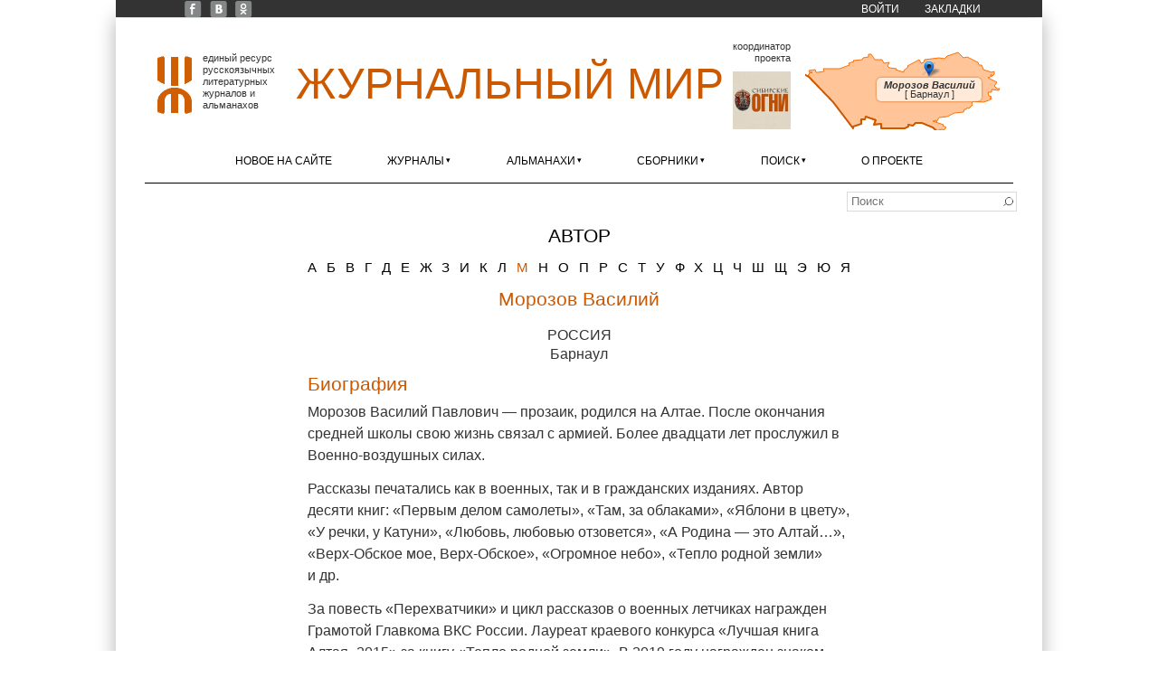

--- FILE ---
content_type: application/javascript; charset=utf-8
request_url: https://xn--80alhdjhdcxhy5hl.xn--p1ai/?callback=jsonpLoadCountryBorders&q=ajax%2Fsmap%2Fcountry%2Fru.json
body_size: 29733
content:
jsonpLoadCountryBorders({"type":"MultiLineString","coordinates":[[[-175.5768361,71.1568054],[-175.8069539,71.1677811],[-176.1841207,71.2672314],[-176.3529696,71.3813797],[-176.3328381,71.4867733],[-176.0278804,71.6060013],[-175.5642817,71.615674],[-175.1410295,71.5391495],[-175.0003854,71.4743875],[-174.9394112,71.3932694],[-174.9766444,71.305714],[-175.0964552,71.2365854],[-175.5768361,71.1568054]],[[130.8015512,42.2382009],[130.6545421,42.324801],[130.6532756,42.3939559],[130.5583297,42.504765],[130.6261282,42.5958801],[130.587829,42.66513],[130.402395,42.722522],[130.648997,42.840295],[130.765648,42.837146],[130.823687,42.880296],[131.015777,42.859869],[131.026361,42.925863],[131.123142,42.929279],[131.112851,43.065438],[131.163334,43.066887],[131.210228,43.145454],[131.197658,43.220494],[131.308146,43.409537],[131.1949,43.55234],[131.2255653,43.6568244],[131.2075504,43.8277905],[131.2552258,43.9127706],[131.2557281,44.0305325],[131.2969424,44.0650132],[131.1044767,44.7075263],[130.956857,44.847021],[131.141577,44.943769],[131.20871,44.914911],[131.340228,44.979688],[131.471225,44.963632],[131.685595,45.123822],[131.665372,45.201123],[131.771958,45.212321],[131.87457,45.341122],[131.9882673,45.261026],[132.9656969,45.0202243],[133.1250989,45.1291131],[133.0892168,45.2404671],[133.1358056,45.4241285],[133.1932126,45.499988],[133.4039383,45.5690604],[133.4760015,45.6557176],[133.4233509,45.6910379],[133.4955319,45.7742643],[133.4626739,45.8139372],[133.4808191,45.85893],[133.5346537,45.8965542],[133.5808522,45.8665898],[133.6100345,45.941544],[133.6684747,45.9409946],[133.735593,46.0540838],[133.6994298,46.1621394],[133.8984608,46.2553724],[133.9168304,46.3310022],[133.8627146,46.3367944],[133.9409845,46.3897896],[133.8415316,46.4723322],[133.9130956,46.5961777],[134.0134943,46.6658861],[134.064306,46.9834868],[134.1439569,47.095092],[134.2242944,47.1338768],[134.1557647,47.2415684],[134.1693339,47.3183854],[134.3075834,47.430541],[134.5653145,47.4828698],[134.7703977,47.7151355],[134.7608739,47.7635194],[134.6633455,47.8248592],[134.6705574,47.8775299],[134.5444501,47.991367],[134.6599175,48.1452281],[134.6760736,48.2573316],[134.7680602,48.3575899],[134.6880989,48.4080729],[134.5108176,48.4247629],[134.1883145,48.3837178],[134.1399789,48.3382441],[133.7679406,48.2602894],[133.6943307,48.1821793],[133.5933983,48.1982513],[133.5432442,48.1265838],[133.0663125,48.1090102],[132.7928378,47.9266469],[132.6571491,47.9474128],[132.6804877,47.8720795],[132.5565877,47.7172632],[132.328459,47.757349],[132.2528236,47.7080661],[132.0156539,47.7145356],[131.952136,47.6623942],[131.7101398,47.7084722],[131.6219764,47.6568854],[131.5665977,47.6652211],[131.5475156,47.7266399],[131.4526662,47.7430901],[130.9937326,47.6961667],[130.8639711,47.9362246],[130.6544234,48.0959682],[130.8300864,48.2931946],[130.7320601,48.4302581],[130.7432306,48.5086744],[130.6108668,48.4974517],[130.5932443,48.591852],[130.5203861,48.6264379],[130.6753417,48.872916],[130.4981599,48.8579754],[130.421084,48.9039212],[130.2284175,48.864102],[129.9278008,49.0327176],[129.9108583,49.1014653],[129.8489528,49.1151497],[129.8424364,49.1770552],[129.7535847,49.1996341],[129.7284,49.2774072],[129.5593003,49.2894625],[129.500653,49.4246771],[129.3929926,49.4346027],[129.3520798,49.3516938],[129.2260499,49.3995096],[129.0981377,49.3528602],[128.9836595,49.4569225],[128.7431887,49.4830985],[128.8013037,49.5718088],[128.7481779,49.594161],[128.7056696,49.5628483],[128.5529286,49.6019577],[128.3892344,49.5902652],[128.3231372,49.542715],[128.1694894,49.5360636],[127.9590478,49.5963876],[127.8611086,49.5719897],[127.6872401,49.667035],[127.6617351,49.7716381],[127.5254343,49.819066],[127.5416564,49.917023],[127.4889337,50.012711],[127.6056331,50.2347146],[127.3394085,50.3229015],[127.3619751,50.4229169],[127.2921928,50.4568265],[127.3670005,50.573974],[127.2874214,50.6637986],[127.3010825,50.7354804],[126.9174193,51.0690197],[126.8971633,51.1834351],[126.9726943,51.3281476],[126.8808554,51.3209604],[126.9127845,51.2540756],[126.8863486,51.2432231],[126.8252372,51.2721215],[126.8274688,51.3414465],[126.9179343,51.3499171],[126.9146727,51.3902115],[126.7757987,51.4438467],[126.8386267,51.5231667],[126.6695403,51.5987236],[126.7217253,51.6245207],[126.7279052,51.7066114],[126.6176986,51.7744288],[126.4540617,51.9615273],[126.451078,52.0324988],[126.5026548,52.0344169],[126.556576,52.1200941],[126.3131845,52.1993775],[126.3272254,52.249754],[126.4272096,52.2769161],[126.3207392,52.3221436],[126.3252825,52.415365],[126.2625712,52.4735853],[126.181213,52.4775571],[126.1976128,52.513816],[126.155204,52.5619903],[125.9727565,52.6086272],[125.9705784,52.6632077],[126.0629552,52.6814012],[126.0446907,52.720925],[126.0900469,52.7543606],[126.0589372,52.7898315],[125.9286836,52.7696247],[125.8295396,52.8953718],[125.6654624,52.8611685],[125.6662662,52.9224219],[125.741989,52.9791738],[125.595045,53.081906],[125.5024414,53.0520027],[125.4810589,53.1002338],[125.1474157,53.2016991],[124.8947171,53.1710359],[124.8725485,53.0970063],[124.8349291,53.1375815],[124.7117256,53.1514201],[124.6967235,53.1941059],[124.5096558,53.2019376],[124.3697922,53.2527238],[124.2510225,53.3635666],[124.1056445,53.349178],[123.8793642,53.4807228],[123.6855224,53.4983246],[123.6120302,53.5477673],[123.5244434,53.4997419],[123.5396614,53.5502288],[123.5114003,53.5562221],[123.4711029,53.5002727],[123.2712436,53.5608154],[123.1373138,53.4981214],[122.8194272,53.4560748],[122.4536911,53.4429416],[122.3094314,53.4984838],[122.0828018,53.4214522],[121.8709863,53.4262629],[121.2122466,53.2785856],[120.8782846,53.2934914],[120.2873697,52.8657995],[120.0350423,52.7798378],[120.0483812,52.5924757],[120.1846108,52.5770372],[120.4516176,52.6438857],[120.7081786,52.5503603],[120.683865,52.4407252],[120.6177856,52.3609228],[120.6410924,52.3068775],[120.747049,52.257536],[120.7795519,52.1637389],[120.6799516,52.0314706],[120.7038074,51.992026],[120.6552809,51.9308125],[120.4645398,51.876655],[120.1843966,51.6889324],[120.0957846,51.6790708],[119.9817083,51.5062513],[119.9679931,51.4151669],[119.9152866,51.395244],[119.8797527,51.3082976],[119.815208,51.2872599],[119.8121668,51.2314823],[119.7578731,51.2164552],[119.7575298,51.096085],[119.5175699,50.9064764],[119.4934601,50.7513576],[119.4316851,50.6871166],[119.2845357,50.6119411],[119.2335834,50.4401596],[119.1254501,50.3933844],[119.3784788,50.3215048],[119.2862469,50.1149026],[119.0781719,49.985616],[118.5679132,49.9301817],[118.4667996,49.8239237],[118.3911909,49.8277022],[118.3807633,49.7779227],[118.2271034,49.7363084],[118.0676747,49.6129025],[117.8948298,49.5955253],[117.8783322,49.5178139],[117.0614,49.6856],[116.7112958,49.8418325],[116.6216,49.9311],[116.2524,50.0294],[116.0727,50.0137],[115.7581727,49.8921574],[115.5067,49.9071],[115.2239,49.9884],[115.0075,50.1639],[114.8567,50.217],[114.4677,50.2335],[114.3388,50.2827],[113.7427,50.0749],[113.6361,49.991],[113.493,49.9744],[113.4739242,49.9354483],[113.2184209,49.8370575],[113.0598,49.6241],[112.8234,49.5193],[112.4615,49.52],[111.9412,49.3797],[111.689,49.3842],[111.5148,49.323],[111.383,49.3568],[110.8193,49.182],[110.5244,49.1901],[110.3905,49.2515],[110.1998,49.1542],[109.5508,49.2225],[109.3618,49.3168],[109.1808,49.353],[109.0581,49.3232],[108.5089,49.3297],[108.3533,49.4333],[108.3038,49.5319],[107.9471,49.6706],[107.9726,49.7922],[107.9202,49.8681],[107.9745,49.937],[107.8417222,49.9591917],[107.7942207,49.9331705],[107.7305,49.9825],[107.2371,49.9888],[107.0855,50.0625],[106.9841,50.2099],[106.7442,50.3172],[106.5093,50.3483],[106.2805,50.3045],[106.0979804,50.3364042],[106.0504516,50.4031825],[105.9839,50.4187],[105.4426984,50.4420952],[105.3586145,50.4772242],[105.1202152,50.3898307],[104.9034,50.4113],[104.8122,50.3479],[104.7025,50.366],[104.5608,50.3068],[104.407116,50.3129701],[104.1428,50.1455],[103.8451,50.1932],[103.7108,50.1352],[103.458,50.2112],[103.2623,50.1995],[103.2383,50.3187],[102.9495,50.3077],[102.6627,50.4011],[102.5363,50.5882],[102.321,50.6734],[102.3388,50.7332],[102.2178,50.8148],[102.244,50.9719],[102.1317,51.1311],[102.1548,51.173],[102.1075,51.2437],[102.1738,51.2831],[102.1177,51.3591],[101.7592,51.4502],[101.6307,51.4414],[101.5331,51.4975],[101.3582,51.458],[101.2487,51.542],[101.1326,51.5253],[101.1090845,51.5747918],[100.9320864,51.607026],[100.6531596,51.7268134],[100.0245,51.7315],[99.8715,51.7652],[99.7376,51.9065],[99.2847,51.9604],[99.2627,52.0235],[99.1374,52.0247],[98.9345,52.1489],[98.8615,52.1361],[98.7672,51.8735],[98.4523,51.7366],[98.354,51.7315],[98.2204,51.587],[98.2544,51.5351],[98.2353,51.4739],[98.0587,51.4537],[97.969,51.3478],[97.9393,51.202],[97.8303565,51.0208717],[97.8841209,50.9368673],[98.0333428,50.8647062],[97.9525,50.8108],[98.008,50.6692],[98.1811,50.5538],[98.2773,50.5427],[98.3304,50.4746],[98.2654,50.4005],[98.3054,50.3559],[98.1727,50.1481],[98.1211,50.1361],[98.0669,50.0484],[97.8715,49.9755],[97.8949,49.929],[97.8296,49.923],[97.7819,49.9909],[97.6005,49.9456],[97.5589,49.8453],[97.3229,49.7538],[97.2397,49.7463],[97.014606,49.8317798],[96.9853,49.8925],[96.7206,49.9262],[96.6201,49.8748],[96.5219,49.9446],[96.4267,49.8742],[96.2639,49.9732],[96.0751,50.0099],[95.9891,49.9699],[95.8679,50.0422],[95.7737,50.0301],[95.7547421,49.9726576],[95.5080711,49.9076396],[95.4364,49.9578],[95.0826,49.9635],[95.0111,49.9854],[94.9858,50.048],[94.6223,50.0357],[94.5067,50.1748],[94.3837755,50.2402312],[94.341509,50.5012245],[94.266008,50.578622],[93.5399,50.5942],[93.4103,50.637],[93.1275,50.5846],[93.0103,50.6062],[92.9707,50.653],[93.0203,50.7132],[93.0089,50.7932],[92.7877,50.8056],[92.7399,50.7219],[92.6139,50.7108],[92.5793,50.7906],[92.4587,50.79],[92.3581,50.8851],[92.3057,50.8756],[92.306,50.7616],[92.2408879,50.7246275],[92.0717018,50.6958247],[91.7925,50.724],[91.6489,50.6424],[91.621,50.5828],[91.4694,50.5538],[91.4074523,50.4552905],[90.9069,50.4139],[90.911,50.3528],[90.7165132,50.3153388],[90.7308,50.2434],[90.6733,50.2143],[90.4834,50.2282],[90.2852042,50.1109159],[90.0023,50.0542],[90.0225046,50.0135864],[89.9799,49.9737],[89.6123957,49.9159115],[89.6293,49.8095],[89.7190741,49.7719084],[89.705,49.7234],[89.4515847,49.6566594],[89.36,49.5844],[89.2098,49.6386],[89.1854942,49.6276836],[89.2327,49.5537],[89.2068,49.5307],[89.0136,49.4696],[88.8729343,49.5487231],[88.8801,49.4781],[88.8429,49.4416],[88.8319,49.4446],[88.5992,49.5009],[88.214932,49.473378],[88.117107,49.379437],[88.162793,49.35431],[88.148469,49.28146],[88.054756,49.258389],[87.990094,49.184676],[87.504992,49.138011],[87.489555,49.086115],[87.435686,49.072305],[87.306918,49.10738],[87.3156316,49.2310833],[87.0307157,49.2528804],[86.9249693,49.3582505],[86.9385182,49.4033548],[86.8309158,49.4727581],[86.8271741,49.5454254],[86.6182488,49.5703775],[86.6155494,49.6285236],[86.7789236,49.6960165],[86.776295,49.7742145],[86.685065,49.8109245],[86.6010394,49.8076219],[86.5701921,49.7176148],[86.4078318,49.6060011],[86.2866119,49.5918468],[86.2079018,49.4699239],[86.1129225,49.5243832],[85.9864642,49.4889455],[85.9211545,49.5643755],[85.6776892,49.5503959],[85.5837034,49.6136727],[85.4902051,49.5981292],[85.38844,49.6348027],[85.2575191,49.5885235],[85.1985789,49.7371908],[85.1004266,49.8521156],[84.9841429,49.9133174],[85.0241391,50.0602182],[84.8335,50.1051],[84.6339276,50.2071385],[84.4568009,50.2472563],[84.3342741,50.2256036],[84.251587,50.2901411],[84.2690733,50.3413522],[84.2045571,50.465313],[84.2320713,50.5355949],[83.975748,50.7211665],[83.9559326,50.8034582],[83.4123809,51.0110008],[83.1210213,51.0110042],[83.1058743,50.962569],[82.9617874,50.8932929],[82.7328173,50.9272716],[82.7391939,50.8504319],[82.5674696,50.7468424],[82.3573143,50.7845959],[82.1959184,50.7351933],[82.0125735,50.7857508],[81.7967795,50.7719818],[81.7891947,50.8026059],[81.7278273,50.7601264],[81.4493382,50.755926],[81.4859883,50.8241775],[81.4213278,50.8817848],[81.4134283,50.9599459],[81.0597635,50.9479034],[81.1729074,51.1416275],[81.1463635,51.2118797],[81.0470905,51.1814559],[80.9198003,51.219025],[80.9406108,51.2592571],[80.6776732,51.3167498],[80.6346995,51.2068038],[80.4470866,51.2082857],[80.4822429,50.9686871],[80.1929508,50.9003662],[80.1923362,50.8508578],[80.0679769,50.8528895],[80.079552,50.7387807],[79.0867368,52.0393091],[77.9204305,53.275618],[76.5040997,54.0317861],[76.44044,54.1673306],[76.6713589,54.1326563],[76.7564658,54.161826],[76.8771614,54.3080436],[76.8602013,54.3611444],[76.7880782,54.360039],[76.9356376,54.4156907],[76.9289614,54.4577679],[76.7297592,54.4180291],[76.645675,54.3367779],[76.475925,54.3182396],[76.2572897,54.3592714],[76.1864842,54.3015526],[76.2278221,54.2760958],[76.2013926,54.2597987],[75.375585,54.0701043],[75.4410673,53.9723325],[75.0465813,53.7926967],[74.8022,53.8245],[74.7632,53.7437],[74.6874,53.7534],[74.6426,53.6724],[74.4584161,53.6909322],[74.4256,53.606],[74.4875408,53.5755771],[74.3945,53.4603],[74.3007,53.4885],[74.2684976,53.5236333],[74.2868504,53.5607783],[74.162936,53.6013833],[74.150136,53.5654737],[74.052604,53.5665178],[74.0678752,53.6153868],[73.901147,53.6512214],[73.8213453,53.578387],[73.6667641,53.6132817],[73.6455058,53.552916],[73.594035,53.5593138],[73.438715,53.4354965],[73.3705,53.4642],[73.3978845,53.5221518],[73.2384251,53.5675771],[73.2777121,53.6395515],[73.2543391,53.659227],[73.3227207,53.6760738],[73.3427,53.7881],[73.4341664,53.802499],[73.4372,53.8578],[73.6910819,53.8560661],[73.7628964,54.0413872],[73.6300348,54.0709236],[73.6579727,54.046379],[73.6096243,54.0084051],[73.5187982,54.0032498],[73.5225,53.9399],[73.4165138,53.9748339],[73.4035,53.9452],[73.3,53.9431],[73.0669683,53.985537],[73.0722083,54.0300432],[72.9931883,54.0479463],[72.9945809,54.098412],[72.6087934,54.1368406],[72.5309,54.043],[72.6744,54.0449],[72.7066,53.9584],[72.5668,53.979],[72.4932699,53.9034694],[72.4305,53.9141],[72.3752,53.9462],[72.4331,54.0447],[72.3712,54.0818],[72.5175,54.1406],[72.3092,54.1892],[72.3379479,54.2458094],[72.2914,54.2498],[72.2797727,54.3172058],[72.1934331,54.3581201],[72.0126,54.3693],[72.1263,54.3065],[72.0975,54.2148],[72.2101,54.1815],[72.1832,54.127],[71.9512,54.2413],[71.7555,54.2522],[71.7227,54.1038],[71.4899,54.0971],[71.4614,54.1588],[71.2974,54.1827],[71.1856,54.0967],[71.0556,54.188],[71.0736,54.2723],[70.9999,54.2725],[70.9983,54.3338],[71.1999,54.3077],[71.2315,54.3808],[71.2049,54.4585],[71.1739,54.4571],[71.1724,54.5734],[71.2884,54.6016],[71.2893,54.6457],[71.0984,54.6994],[71.0126,54.8131],[71.0222,54.8499],[70.9601,54.8859],[71.0092,54.9651],[70.9924,55.0669],[71.0245,55.0825],[70.9248,55.1256],[70.9298,55.164],[70.7547,55.2871],[70.6241,55.2503],[70.4299098,55.2657985],[70.4012424,55.2145889],[70.2294,55.1471],[69.9736,55.2078],[69.8671,55.2957],[69.6838251,55.3507079],[69.676348,55.4804002],[69.6690202,55.4484252],[69.5848038,55.4342954],[69.6605864,55.359937],[69.5386251,55.3363676],[69.3627,55.389],[69.2151,55.3311],[69.126,55.401],[68.946,55.4407],[68.9193,55.3832],[68.9824,55.3644],[68.9887,55.2837],[68.9619,55.3257],[68.7521,55.3768],[68.696868,55.2888355],[68.6355116,55.2653211],[68.649153,55.2085477],[68.6201871,55.1982678],[68.1774303,55.1988869],[68.2184197,55.1567786],[68.1907454,55.1517756],[68.3155494,55.0766925],[68.1967116,54.9901082],[68.2257572,54.9774385],[68.1621294,54.9618835],[67.8194637,54.9712311],[67.7735311,54.8859562],[67.5635271,54.8443909],[67.3110148,54.8678098],[67.2661602,54.8233584],[67.0399,54.7799],[65.998643,54.625148],[65.9641858,54.6378169],[65.981779,54.7170406],[65.8695727,54.7006328],[65.74729,54.607419],[65.489554,54.655537],[65.464836,54.642265],[65.50383,54.570918],[65.212465,54.531772],[65.201278,54.465849],[65.262715,54.362419],[65.234131,54.342205],[65.121107,54.330386],[64.974791,54.424178],[64.738648,54.35392],[64.619969,54.3945213],[64.4194106,54.3264645],[63.9868239,54.3012297],[64.0174813,54.2224248],[63.9693144,54.201843],[63.7967609,54.2712386],[63.3982242,54.1881359],[63.1733091,54.1927705],[63.1573921,54.1289602],[63.0831724,54.1052621],[62.8769393,54.1187331],[62.5972816,54.0740971],[62.5861031,53.9792587],[62.5105842,53.913221],[62.445827,53.927128],[62.394684,54.003391],[62.486694,54.027724],[62.419255,54.047207],[62.0159168,54.0393861],[62.044192,53.948493],[61.931958,53.950236],[61.8574503,53.9620567],[61.8875127,54.0022573],[61.8414619,54.0308016],[61.7822031,53.9845625],[61.72578,54.029901],[61.642026,54.0172877],[61.571867,53.968503],[61.569781,54.007875],[61.479997,54.029973],[61.4507035,54.0830868],[61.3241821,54.0782982],[61.2424661,54.0284814],[61.279929,53.928864],[61.206505,53.918143],[61.1807061,53.9722069],[61.099964,53.974558],[60.997263,53.936025],[60.9953754,53.9066161],[61.135364,53.904236],[61.236729,53.841731],[61.227187,53.79567],[61.05841,53.721431],[61.04228,53.652973],[60.8963394,53.6676112],[60.900441,53.628413],[61.12091,53.615491],[61.2128911,53.5641037],[61.552763,53.592662],[61.592324,53.525999],[61.517503,53.473471],[61.366321,53.467363],[61.2615859,53.5086475],[61.154711,53.405554],[61.177053,53.310963],[61.526708,53.215251],[61.630162,53.223282],[61.663598,53.265264],[61.783362,53.184299],[62.118862,53.111967],[62.130271,52.989365],[61.960691,52.950035],[61.8497241,53.0039684],[61.63213,52.953933],[61.4932043,53.0304302],[61.389092,52.991961],[61.250433,53.035909],[61.1041739,52.9676792],[61.0167869,52.9782236],[61.0444815,52.9154794],[60.87222,52.832784],[60.834147,52.774146],[60.733815,52.761],[60.714894,52.662614],[60.7560887,52.6285778],[60.8400303,52.6382069],[60.84144,52.521735],[60.98097,52.507692],[60.991177,52.423632],[61.067349,52.347597],[60.9384271,52.2652898],[60.7804883,52.2290635],[60.7243208,52.1622553],[60.510395,52.156918],[60.198105,51.990784],[60.001687,51.993295],[59.993452,51.964978],[60.074519,51.888273],[60.518456,51.797917],[60.3546723,51.6903782],[60.4178875,51.6468622],[60.9356265,51.6152641],[60.9177026,51.5454248],[60.9688962,51.4872864],[61.4959543,51.4085292],[61.549005,51.323379],[61.689558,51.255677],[61.567968,51.237725],[61.449163,50.8063336],[60.8086474,50.6562994],[60.3255457,50.6699979],[60.1828422,50.778362],[60.2169528,50.8125378],[60.1880213,50.8392814],[60.0153456,50.8219131],[59.9727453,50.7686995],[59.9975098,50.6748481],[59.814103,50.5361125],[59.5099349,50.4947569],[59.4675765,50.568777],[59.5687062,50.5733771],[59.47817,50.6417692],[59.2783753,50.6333333],[58.8746353,50.6997444],[58.7743243,50.8155081],[58.6569681,50.8087994],[58.6890878,50.8857572],[58.5920341,50.8687071],[58.5786111,50.93983],[58.6370453,50.985422],[58.5890731,51.0500116],[58.5216839,51.0835324],[58.3836744,51.0748381],[58.3283643,51.1617063],[58.2043446,51.1285025],[58.1629742,51.062848],[58.0665005,51.1197755],[57.9417027,51.0890563],[57.7789971,51.1391463],[57.7494696,50.9391329],[57.5590535,50.9358247],[57.5129265,50.8800316],[57.339276,50.936254],[57.1882393,51.1022835],[56.9842463,51.0626138],[56.7167773,51.0762821],[56.7518039,50.9815181],[56.7264728,50.9781741],[56.6252701,50.9872449],[56.5106688,51.0830632],[56.4490912,51.0573679],[56.4602166,50.9649922],[56.3765478,50.9648053],[56.3624428,50.9008085],[56.1813404,50.9378649],[56.1364537,50.7533688],[56.0535877,50.6938707],[55.707958,50.5490744],[55.5348622,50.6140567],[55.5012703,50.6700957],[55.384687,50.6546415],[55.0561406,50.8194689],[55.1296619,50.8794654],[55.0921117,50.9169969],[54.8937687,50.9210352],[54.8970411,50.9581374],[54.7008634,51.0370802],[54.5837761,51.022283],[54.5746958,50.9552592],[54.531829,50.9348818],[54.6772822,50.9021854],[54.6571347,50.8230389],[54.7282231,50.6268161],[54.5513771,50.5340138],[54.4139409,50.6209511],[54.5342429,50.8489222],[54.1995816,50.9639403],[54.1450117,51.0986187],[54.0267186,51.1629825],[53.6753295,51.2257249],[53.6044586,51.296803],[53.6292405,51.3914156],[53.5704185,51.4331556],[53.4372971,51.4385425],[53.4155442,51.4826089],[53.2604944,51.4909278],[53.1918298,51.5345153],[53.1350099,51.4865454],[52.9564821,51.4731818],[52.7734911,51.5213793],[52.7372254,51.4838366],[52.5377612,51.4649936],[52.554848,51.4841995],[52.3843702,51.6831874],[52.3631984,51.772248],[52.1798509,51.7332749],[52.1739702,51.687327],[52.0900606,51.6583765],[51.856608,51.6738058],[51.7710736,51.5820159],[51.8052569,51.5137512],[51.6558683,51.4486144],[51.6400036,51.5384631],[51.576808,51.5455246],[51.3801758,51.4761548],[51.286546,51.4877849],[51.2462774,51.5503952],[51.3803263,51.56343],[51.380206,51.6412431],[51.303713,51.6410569],[51.2723845,51.6845789],[50.9177918,51.6817782],[50.8763965,51.7390412],[50.7681628,51.7730366],[50.8325797,51.6491575],[50.8120335,51.5850431],[50.6796777,51.5745489],[50.7323944,51.626164],[50.5851439,51.6458533],[50.5867676,51.590609],[50.5377514,51.5841909],[50.554686,51.475747],[50.4985128,51.4664917],[50.4968553,51.4277585],[50.3719115,51.4276504],[50.3909814,51.4089446],[50.3381985,51.3820107],[50.3739105,51.332945],[50.0062388,51.2423883],[49.7762888,51.107179],[49.4906367,51.0986471],[49.456581,51.1261777],[49.3388959,50.9872484],[49.4077984,50.9616099],[49.4229079,50.8486852],[49.1260307,50.7847803],[49.0093035,50.6825667],[48.8139517,50.5954781],[48.6095175,50.6595471],[48.5706275,50.632365],[48.6558474,50.5830072],[48.7320665,50.257163],[48.8090227,50.1704328],[48.763225,50.0978023],[48.8445675,50.091678],[48.8887902,50.0264692],[48.7456185,49.921354],[48.4504364,49.8350949],[48.4423608,49.8019654],[48.2250537,49.8694502],[48.0952102,50.1000135],[47.6267342,50.4590713],[47.541827,50.4609116],[47.405432,50.3361996],[47.3105475,50.3103035],[47.2914612,50.2827022],[47.3349741,50.2380145],[47.2572963,50.1917514],[47.3526454,50.0940359],[47.1823601,49.9350266],[46.9024721,49.8638515],[46.870089,49.7428934],[46.7820865,49.3398271],[46.9961212,49.2323819],[47.0511394,49.1655918],[47.0353254,49.111888],[46.9719153,49.0274277],[46.791675,48.9519442],[46.492161,48.4336187],[47.1237606,48.269529],[47.0952,48.11],[47.211519,48.0822501],[47.0499115,47.997515],[47.1809094,47.8536645],[47.1214852,47.8314685],[47.19408,47.7605037],[47.3846275,47.6815631],[47.4150752,47.8377105],[47.6526728,47.7581964],[48.0307182,47.7629315],[48.213354,47.6905146],[48.4530159,47.410845],[48.5206406,47.4115724],[48.711055,47.0953376],[48.9971252,46.7430848],[48.9214947,46.6935072],[48.5489838,46.7113917],[48.4792055,46.6715405],[48.6009427,46.6081831],[48.5452803,46.5602468],[48.7482387,46.5502759],[48.8266562,46.4801687],[49.1604532,46.3838851],[49.2625566,46.2941651],[49.545,46.18],[49.7016667,46.1866667],[49.886117,46.045769],[49.6138907,45.9747584],[49.0710123,45.6889379],[48.9586842,45.4983658],[48.8193976,45.4242792],[48.6768767,45.4026112],[48.2428457,45.4505289],[48.0336198,45.2922182],[47.6154948,45.2064589],[47.3345338,44.7592471],[47.1532593,44.6434241],[47.1647917,44.6052575],[47.5041039,44.6950753],[47.7142771,44.6463928],[47.8129837,44.5491441],[47.8433031,44.4182559],[47.7927085,44.3106508],[47.6635877,44.2103733],[47.9719472,44.1729775],[48.1164048,44.0708992],[48.1432854,43.9738708],[48.1184422,43.9008553],[47.8509031,43.6473519],[47.7936849,43.4810758],[47.8294687,43.2604623],[47.7773396,43.1377219],[47.9411364,42.9576313],[47.9834913,42.8376826],[48.1942849,42.5527946],[48.5487539,42.1625192],[48.8140959,41.9502947],[48.5920872,41.8424876],[48.3866702,41.5976606],[48.0893054,41.4983982],[48.0885616,41.4985266],[47.9097403,41.2992873],[47.8856094,41.2194184],[47.7620001,41.1885519],[47.693853,41.226091],[47.536438,41.205874],[47.4872468,41.2660768],[47.2643711,41.3353957],[47.2615372,41.3918539],[47.1128639,41.5948054],[47.0654586,41.5556561],[47.0074589,41.5791343],[46.9904799,41.6446177],[46.9149742,41.7265823],[46.7957411,41.7726789],[46.760651,41.8488085],[46.5853267,41.8027586],[46.5384346,41.8717067],[46.2996917,41.9402357],[46.256516,42.004683],[45.957576,42.024081],[45.901772,42.101224],[45.778693,42.107849],[45.608486,42.215157],[45.646222,42.284517],[45.744677,42.300782],[45.7625282,42.4902036],[45.5777794,42.5455626],[45.349149,42.52244],[45.161873,42.700994],[45.038047,42.6928],[44.975738,42.746414],[44.872384,42.729698],[44.829035,42.617159],[44.763921,42.651547],[44.7421675,42.7258281],[44.5563728,42.762445],[44.514313,42.711694],[44.308968,42.718344],[44.212108,42.630738],[43.948857,42.550467],[43.73372,42.626284],[43.789488,42.750447],[43.56281,42.866077],[43.188294,42.937767],[43.0403245,43.0292511],[43.0427744,43.0876992],[42.8613297,43.1780129],[42.6498018,43.145499],[42.4187285,43.2559323],[42.0518661,43.1905657],[41.8713608,43.244539],[41.8101024,43.2033364],[41.737203,43.239393],[41.6142394,43.2209902],[41.428785,43.312352],[41.4115686,43.3572822],[41.2844081,43.3422033],[41.1526422,43.4033335],[40.9526689,43.4192784],[40.875411,43.485249],[40.6514793,43.5577659],[40.5550643,43.5199323],[40.2421635,43.5864294],[40.1164393,43.5688645],[39.8844803,43.2244305],[39.8162273,43.2349111],[39.7021062,43.2918159],[39.1297048,43.7748339],[38.6153203,44.1226771],[38.0994276,44.2486646],[37.7633115,44.4609036],[37.3336018,44.5460403],[37.1677743,44.6427421],[37.015857,44.8512829],[36.7943307,44.9220311],[36.6266191,44.9388638],[36.2946163,44.8282491],[35.8596751,44.7930003],[35.6389544,44.8445777],[35.1957581,44.6028408],[34.7383794,44.5851685],[34.5551531,44.405695],[34.3044012,44.2628709],[33.9910776,44.1872073],[33.6774746,44.1950417],[33.2656829,44.3537755],[33.1371699,44.4679806],[33.0912003,44.575292],[33.1301256,44.683809],[33.2426121,44.7620086],[33.2853679,44.927546],[33.0110823,45.0148866],[32.8160116,45.1452922],[32.5918488,45.115254],[32.314094,45.195744],[32.2434204,45.2628881],[32.201579,45.396892],[32.3218024,45.5969383],[32.7699602,45.8253243],[33.5407189,46.0120312],[33.5911874,46.0612472],[33.5721329,46.1025643],[33.6390647,46.1410602],[33.6152408,46.2262179],[33.6430302,46.229662],[33.7358354,46.1861025],[33.8486859,46.1996667],[34.1884103,46.0661306],[34.3295267,46.0606161],[34.4814965,45.9429879],[34.6186056,45.9893892],[34.8020227,45.8977103],[34.7992407,45.8178652],[34.953088,45.7598607],[35.2334204,45.7917299],[35.5597183,45.5049123],[35.6627986,45.6008987],[35.785215,45.643321],[35.9817734,45.6167329],[36.3387005,45.6715002],[36.6684499,45.6266206],[37.4375896,46.7158298],[37.620074,46.8298909],[38.1408636,46.8609996],[38.3381215,46.9807515],[38.2297983,47.1193016],[38.2329087,47.228951],[38.3244901,47.25695],[38.334827,47.3043154],[38.220892,47.3053966],[38.3023895,47.392848],[38.3107926,47.5761448],[38.4564852,47.6440438],[38.7726084,47.6855249],[38.7889225,47.8159167],[38.8429626,47.8653254],[39.1496272,47.842376],[39.3873086,47.8711604],[39.4118449,47.8310316],[39.4563465,47.8552556],[39.5209371,47.8256835],[39.7375812,47.8277172],[39.7891978,47.8690207],[39.8178647,47.9746891],[39.78046,48.03411],[39.8717802,48.0413098],[39.8476919,48.059076],[39.942,48.22861],[40.0207593,48.253857],[39.9928447,48.3140099],[39.928194,48.2768176],[39.8407563,48.3289622],[39.9474499,48.3547044],[39.8498666,48.4689527],[39.8527714,48.5648251],[39.6628781,48.6120209],[39.7919112,48.8327511],[39.9755283,48.7930338],[40.0670649,48.8607861],[40.0357681,48.9157556],[39.9932321,48.8682063],[39.82183,48.89431],[39.7479504,48.9872698],[39.6804837,48.9906435],[39.6726523,49.0402143],[39.93805,49.0563998],[40.0206026,49.1691106],[40.2275801,49.2605293],[40.1859301,49.2812231],[40.1797269,49.3530532],[40.0293438,49.453605],[40.0605335,49.5291101],[40.14799,49.56173],[40.1175206,49.6125014],[39.81462,49.5595],[39.6603,49.61494],[39.5732713,49.7361664],[39.25089,49.77648],[39.1888238,49.8850217],[38.9274139,49.7996235],[38.9023774,49.8670524],[38.6939731,49.9349262],[38.69694,50.00152],[38.6475,49.95586],[38.50983,49.96324],[38.3505346,50.0069109],[38.3295916,50.0854039],[38.1782301,50.0799958],[38.2169994,49.9858711],[38.0440182,49.9134915],[37.9217695,50.0365523],[37.74336,50.09439],[37.65512,50.16563],[37.60877,50.31652],[37.4677927,50.3777338],[37.48604,50.44784],[37.31943,50.4328625],[37.1475691,50.3564764],[36.9112764,50.3452563],[36.63975,50.22228],[36.47341,50.31309],[36.29574,50.29163],[36.14794,50.43514],[36.06794,50.45076],[35.79431,50.41386],[35.74213,50.35721],[35.6014411,50.367315],[35.5845303,50.4500478],[35.4846064,50.4863076],[35.4091431,50.5711688],[35.39321,50.644911],[35.4961809,50.6787915],[35.4597877,50.7041987],[35.4879486,50.7756891],[35.4114062,50.802563],[35.3998652,50.9101211],[35.3256864,50.9467518],[35.3230364,51.0138235],[35.409477,51.0266229],[35.3952509,51.0548907],[35.1997041,51.0529863],[35.1577427,51.0819724],[35.1199718,51.2309726],[34.9794435,51.2350538],[34.817314,51.1689109],[34.6882649,51.1812414],[34.638297,51.2500515],[34.2307912,51.2654069],[34.3336586,51.3514468],[34.2223882,51.4287585],[34.2959884,51.4818286],[34.2846782,51.5349914],[34.0807655,51.6656998],[34.4114886,51.7201867],[34.4381997,51.7579702],[34.410983,51.8275786],[34.2497486,51.8804418],[34.1895904,51.9689424],[34.0941948,52.0110429],[34.1162796,52.1410839],[33.8190939,52.3631132],[33.531004,52.3047553],[33.4807676,52.3160588],[33.5183894,52.3503853],[33.4640063,52.3626756],[33.1699042,52.3728341],[33.1697008,52.3419311],[32.8953971,52.2459553],[32.8565974,52.2740889],[32.7005895,52.2479013],[32.5500342,52.3268659],[32.3768323,52.3373083],[32.3518851,52.316218],[32.3905428,52.2530284],[32.3246713,52.214551],[32.3579868,52.1554858],[32.3179944,52.1219297],[32.078561,52.0346318],[31.9226617,52.0441887],[31.9360742,52.0846751],[31.7877232,52.1118363],[31.78104,52.18557],[31.6882641,52.1944636],[31.71247,52.26368],[31.58183,52.32822],[31.62767,52.38805],[31.5796,52.45929],[31.62612,52.4925],[31.56784,52.50709],[31.6471418,52.5656449],[31.643962,52.5637755],[31.5641936,52.5942451],[31.5057,52.68906],[31.60063,52.74605],[31.536,52.85025],[31.25679,53.02465],[31.3912003,53.096492],[31.36391,53.13881],[31.40725,53.20275],[31.6442111,53.2202673],[31.9346743,53.0830637],[32.1512582,53.083188],[32.4468194,53.2079908],[32.51009,53.29468],[32.735966,53.3391794],[32.75325,53.45484],[32.48842,53.5492761],[32.4258,53.60744],[32.4319136,53.6519486],[32.5009161,53.6869995],[32.4396518,53.7331902],[32.3724093,53.7181831],[32.1268411,53.8184916],[31.8966813,53.7750831],[31.7761159,53.7976514],[31.8909922,53.9661081],[31.85752,54.00287],[31.8981045,54.0829484],[31.7553,54.07814],[31.7478738,54.1118459],[31.38416,54.2092],[31.4106,54.21839],[31.31155,54.25881],[31.30374,54.36481],[31.24924,54.37803],[31.23259,54.46627],[31.09294,54.50154],[31.198,54.62308],[31.1824731,54.6674787],[31.0006713,54.6728275],[30.9896117,54.7213872],[30.75451,54.80504],[30.8346049,54.9485129],[30.9437553,54.9584662],[30.9637748,54.9793012],[30.9212544,55.0117915],[31.0278876,55.0623076],[30.9842353,55.0941943],[30.9870943,55.1678852],[30.82326,55.30869],[30.92557,55.38405],[30.9018,55.4619],[30.95218,55.49443],[30.91364,55.53194],[30.94935,55.56455],[30.93355,55.61271],[30.84704,55.62987],[30.7571161,55.5945574],[30.73683,55.64918],[30.66825,55.64395],[30.6340241,55.7209933],[30.5218907,55.7605434],[30.5187603,55.7946064],[30.1593758,55.8785582],[30.1162563,55.8336246],[29.8883063,55.8569308],[29.80634,55.78342],[29.6773139,55.7911433],[29.479074,55.7084466],[29.368181,55.7564734],[29.4063175,55.8892977],[29.4607271,55.9127326],[29.4226128,55.9689312],[29.0922291,56.0301692],[28.7368748,55.967268],[28.6396243,56.1060444],[28.3758096,56.1102993],[28.3761901,56.0602241],[28.320611,56.0581701],[28.1650963,56.1425763],[28.1467317,56.163341],[28.236316,56.2687398],[28.1655471,56.3745733],[28.1925019,56.4446488],[28.1020284,56.5085887],[28.1385591,56.5665878],[28.0408619,56.5968708],[28.0127338,56.6724367],[27.9142393,56.7502658],[27.9741317,56.8234025],[27.8473279,56.8801253],[27.6553975,56.8531922],[27.7615491,56.9901448],[27.7268445,57.025028],[27.7681501,57.0853252],[27.7187141,57.0935766],[27.8236806,57.1529923],[27.8673058,57.2972104],[27.5323526,57.4241681],[27.5563496,57.5377744],[27.4150767,57.5226412],[27.3323379,57.5646233],[27.3935046,57.6070239],[27.3775256,57.6713769],[27.5155904,57.710267],[27.5124909,57.7756758],[27.5639138,57.8314059],[27.8122562,57.8599587],[27.6718298,57.9375832],[27.6903196,57.986615],[27.6180054,58.0135373],[27.6332166,58.0951412],[27.4909695,58.2246327],[27.4883296,58.3039812],[27.552989,58.3662713],[27.3573366,58.7872217],[27.7310903,58.9727516],[27.9212482,59.2524009],[28.137205,59.2949211],[28.2055624,59.3780417],[27.8572079,59.5821558],[26.915,59.6316661],[26.4401694,59.9383754],[26.8724581,60.1152592],[27.5141766,60.2573111],[27.725,60.3913889],[27.6861111,60.4333333],[27.7471361,60.4509194],[27.7736111,60.5333333],[27.873414,60.604559],[28.5151717,60.9506852],[28.6651566,60.9589748],[28.8161649,61.1152307],[29.245608,61.2736015],[29.5030724,61.4613389],[29.4964601,61.4915692],[29.5917921,61.4955884],[29.7402992,61.5737044],[30.6564061,62.2085877],[30.9551691,62.3122652],[31.1634149,62.4454901],[31.3700221,62.648433],[31.4390606,62.785375],[31.5848296,62.9070356],[31.5020252,62.9962486],[31.2732238,63.1075584],[31.2190193,63.2254326],[30.789711,63.4050884],[30.4841978,63.4670887],[29.9718903,63.7571676],[30.260416,63.8220032],[30.5535801,64.1016818],[30.4663999,64.2044319],[30.5095991,64.221691],[30.4824397,64.2623385],[30.0448933,64.4020122],[29.997439,64.5773106],[30.1365729,64.6488835],[30.0416232,64.7411084],[30.0857436,64.76427],[30.0430007,64.7928625],[29.739663,64.7897553],[29.6155336,64.9173912],[29.6235773,65.0475831],[29.896916,65.1051579],[29.8193446,65.1444587],[29.893525,65.1929551],[29.859988,65.2149078],[29.6018471,65.2599435],[29.7467636,65.347391],[29.7331208,65.472637],[29.8637508,65.5604702],[29.7224328,65.637045],[30.0170916,65.6965272],[30.138463,65.6686875],[30.1226591,65.740377],[29.9239353,66.1262486],[29.7094932,66.2682003],[29.4726751,66.5434478],[29.1223444,66.7870544],[29.0331239,66.9254722],[29.0936076,67.0091955],[29.5207531,67.3052449],[29.6372628,67.334228],[29.9305102,67.5228214],[30.0173409,67.6735689],[29.6593888,67.8029722],[29.3271337,68.0745162],[28.6478382,68.1959134],[28.4426388,68.5258016],[28.6876695,68.7186764],[28.8014499,68.8693665],[28.4157777,68.9154505],[28.929451,69.0519407],[29.04147,69.01083],[29.24223,69.11306],[29.2937174,69.1904786],[29.298464,69.299292],[29.583476,69.322421],[29.8521892,69.4230253],[30.035163,69.424947],[30.181311,69.556728],[30.099849,69.642969],[30.116318,69.664368],[30.535472,69.541073],[30.8466768,69.5358976],[30.9204883,69.5556303],[30.9500319,69.6212407],[30.9443778,69.6830754],[30.8314614,69.781922],[30.8442279,69.8120063],[31.1308884,69.9887129],[31.4408114,70.0982719],[31.7270846,70.1386072],[32.2058491,70.1381875],[33.4612367,69.8944219],[34.274618,69.5802954],[36.0202131,69.3898183],[36.5888164,69.265874],[38.1389602,68.8466326],[38.7769236,68.5644969],[39.759706,68.3745722],[43.1200518,68.8548943],[43.4924414,68.8673593],[44.1730992,68.7381216],[45.3741656,68.7354405],[46.3647085,68.5871195],[46.8510922,68.4266457],[47.0694422,68.1644887],[47.0939712,68.0476177],[48.6193556,68.1137195],[49.0986805,68.0691691],[49.9399455,68.3214318],[50.7549825,68.6377373],[51.7349131,68.7049275],[53.1404731,69.0654108],[53.8348239,69.1624145],[54.721843,69.1832923],[55.5699417,69.1249606],[55.9246927,69.0555034],[56.670717,69.0079565],[57.2181147,68.9292605],[57.6295642,68.9676635],[58.5184643,69.1380093],[58.0161582,69.3393369],[57.9088191,69.4263875],[57.9086436,69.4951756],[58.0210146,69.5961707],[58.3961536,69.67778],[58.8754762,69.6442608],[59.2376989,69.4898646],[59.6781992,69.3783608],[60.0422735,69.0822137],[60.0797974,68.9687642],[60.230213,68.8990335],[60.3111475,68.9584065],[60.1329622,69.0537435],[60.0619863,69.2080434],[59.6608917,69.469585],[59.194342,69.5551796],[58.6685561,69.7153433],[58.1469558,69.9258551],[57.897174,70.0708964],[57.2085871,70.2199265],[55.2890399,70.2861921],[53.2954454,70.5222087],[51.6607691,71.1282349],[50.7962061,71.634288],[50.7883868,71.9206972],[50.9929994,72.1722132],[51.9929453,72.9574712],[53.2952561,73.5596218],[53.0714454,73.6296133],[52.9630934,73.7366442],[53.0575945,73.8764513],[53.9301475,74.0967042],[54.2945732,74.2362088],[54.6723039,74.4803265],[55.0428775,74.8170672],[55.0662449,74.9409288],[54.9737831,75.0514498],[55.0446775,75.1679224],[55.1670766,75.2444677],[55.441528,75.3293509],[56.0446568,75.4107124],[57.9081649,75.9231212],[58.4404093,76.1888887],[60.7886135,76.4749426],[61.6954077,76.4978012],[62.699035,76.4638927],[63.3044739,76.5067913],[63.7166593,76.5881169],[64.8593977,76.7016657],[65.4560536,76.8883565],[66.5044901,77.0962253],[67.5451056,77.2373431],[68.0442652,77.2324319],[69.1636132,77.1084027],[69.3530385,77.0603154],[69.8361229,76.8412433],[69.9572252,76.6949371],[69.7894413,76.4957381],[68.9139173,76.1111632],[66.028291,75.7223375],[65.5587946,75.6232796],[64.6319426,75.5348615],[64.1840711,75.4373241],[62.974751,75.3055368],[62.1047511,75.0870481],[61.6227453,74.9190769],[60.4970001,74.4904549],[60.0704329,74.2542995],[59.3090679,74.0835127],[58.2015826,73.5006786],[57.3324561,73.1329049],[56.2572188,72.3826835],[56.2273258,72.1562954],[56.1089465,72.0264963],[56.1074716,71.9672805],[56.3406015,71.6383909],[56.6873006,71.3373967],[57.4979363,71.0074351],[59.4735076,70.6125634],[60.0779123,70.3331495],[60.456706,70.2349434],[60.6573541,70.1297464],[62.0132747,69.9460875],[63.3417991,69.8670511],[64.4047158,69.7063243],[64.9650442,69.5639192],[66.3864673,70.1099553],[66.3210136,70.2856922],[66.0949021,70.3697586],[65.8455062,70.5842548],[65.8203602,70.7344487],[65.8602876,70.8669514],[65.9646947,70.9964413],[66.4163061,71.3820175],[67.5241753,71.667867],[67.8173345,71.8307292],[68.0200538,72.0822411],[68.3627546,72.7350668],[68.6127448,72.8619058],[68.728321,72.9926111],[69.376801,73.4641634],[69.6184345,73.5476883],[70.1375045,73.632677],[71.0715784,73.6676996],[71.7604671,73.5519292],[72.2102809,73.3381244],[73.895435,73.2627418],[74.3857404,73.3090186],[74.9523486,73.6007864],[75.4597257,73.7051899],[76.2870063,73.7137824],[77.060407,73.6069829],[80.2041978,73.7593123],[81.753555,74.1737477],[82.0548701,74.2869767],[83.4908599,74.5612832],[83.4607204,74.6616886],[83.5747865,74.7637837],[84.6204417,75.0100016],[85.6117924,75.429692],[87.2186777,75.7543563],[87.3710541,75.8275518],[87.6550339,75.8833605],[88.9549413,75.8943899],[91.0285249,76.2244991],[91.674186,76.2592455],[94.6050241,77.1025945],[95.9888903,77.3490525],[98.3940264,77.937074],[97.0608865,78.2354064],[96.9841037,78.287659],[96.8667132,78.6496377],[96.5713261,78.7107201],[94.6597767,78.8411639],[92.164198,78.8992902],[91.4214551,79.0115518],[90.5592082,79.3188843],[89.8950986,79.3918787],[89.5688216,79.4654304],[89.4571668,79.5348765],[89.4847863,79.6047652],[90.0402688,79.7854483],[89.842221,80.026695],[89.8374378,80.0917167],[90.3043701,80.3018698],[90.3268857,80.4393487],[91.5404706,80.8493394],[90.3901606,80.8488784],[89.2802929,80.9594388],[88.9884671,81.0371501],[88.868894,81.1204155],[88.8832864,81.1970972],[89.0762657,81.2812094],[89.6513152,81.3622938],[90.8120452,81.4234726],[91.6856021,81.4044703],[92.6204176,81.2878176],[95.3346563,81.4680491],[96.5016604,81.4376628],[97.2206679,81.3157364],[97.8886807,81.0980852],[99.162305,80.8468171],[99.3048872,80.7899211],[99.4052052,80.6923042],[99.3449854,80.6071611],[98.7070641,80.3033964],[100.0763716,80.1963995],[100.7672297,80.0313093],[101.1079215,79.899627],[101.1493464,79.8831279],[101.289712,79.8066117],[103.5978964,79.5329499],[104.7322022,79.2982457],[106.2122185,78.8810572],[106.3942823,78.7614243],[106.422073,78.6683218],[108.5771756,78.2625577],[108.7062206,78.2014339],[108.7486034,78.1162634],[108.631427,78.0146796],[108.4353879,77.9436188],[108.4810043,77.4478996],[108.6186673,77.3840757],[108.9924394,77.0955909],[109.6951014,76.9566383],[111.3633855,76.9679101],[112.8047371,76.811909],[113.1764652,76.7446405],[113.415421,76.655443],[113.9535622,76.5663221],[114.2054393,76.4778148],[114.319142,76.400016],[114.3652939,76.1392103],[114.694578,75.9623844],[114.7396289,75.8424474],[114.6794032,75.7194804],[114.4915581,75.5513907],[114.5534463,75.4395761],[114.4059199,75.2266751],[114.1463963,75.0935766],[113.56657,74.893845],[113.7096393,74.7370656],[114.1128687,74.5161856],[114.2035818,74.4189942],[114.197937,74.3356698],[114.1130277,74.2554766],[113.8332048,74.1055648],[113.5839854,74.0389723],[113.8206915,73.9563624],[114.0175022,73.7931139],[114.5418994,73.7890469],[114.9867586,73.8810181],[115.5584319,73.9103268],[116.7864707,73.8629044],[117.5574113,73.7777563],[118.8806892,73.7483019],[119.4813715,73.6360464],[120.0479614,73.383399],[120.8714045,73.2851094],[121.0217838,73.224531],[121.1162553,73.1380257],[121.4117372,73.1606137],[121.794011,73.251115],[122.5729172,73.3118705],[122.460616,73.5323716],[122.5706541,73.7160878],[122.3935812,73.8243931],[122.427194,73.9877218],[122.6162107,74.1087266],[123.0215439,74.1826774],[124.3310311,74.1185995],[124.9599433,74.1269103],[126.312333,73.8632138],[128.3052762,73.6822819],[128.6482171,73.6087296],[130.2019523,73.0665364],[130.2454619,73.003972],[130.3308398,72.3720995],[130.2443957,71.7911253],[130.4941506,71.7204123],[130.6336689,71.6349336],[130.7475011,71.202206],[130.8137788,71.1920988],[131.3780928,71.3000771],[131.5766629,71.611787],[131.7577598,71.7944483],[132.0951469,72.0191612],[132.3995716,72.1140393],[133.0807117,72.169153],[133.6268313,72.1017679],[133.959255,71.919047],[133.9317956,71.8270356],[133.706083,71.715491],[133.9203847,71.6279461],[134.2318358,71.5756428],[134.6791599,71.7177061],[135.4896062,71.8296184],[136.1783829,71.8528919],[137.2643389,71.812053],[138.2915581,72.1226335],[138.73897,72.4746045],[139.9228371,72.9003874],[139.480902,73.1791976],[139.2188869,73.2674365],[139.0779339,73.4038208],[139.5105047,73.9806489],[139.4500377,74.05896],[139.4482542,74.1361379],[138.6614705,74.4672978],[137.5593759,74.6410928],[137.1527283,74.8419711],[136.6797831,74.960207],[136.2153255,75.1958394],[135.7326378,75.164335],[135.0924996,75.2053787],[134.8071901,75.2928058],[134.7003767,75.4455773],[134.8393718,75.591478],[134.8045711,75.6681696],[134.875798,75.8775511],[134.9930493,75.9623056],[135.2090855,76.0269739],[135.60397,76.0689361],[136.0774493,76.0531353],[136.4254836,75.9804267],[136.5700535,75.872704],[136.7213043,76.0107152],[136.9600236,76.1010137],[138.1484743,76.3421727],[140.5058043,76.4947511],[142.2619747,76.2744007],[143.1046586,76.0262207],[143.6728482,76.0504681],[144.233177,76.005475],[145.8233947,75.7118652],[146.226008,75.7778946],[146.8018554,75.7732759],[147.9984436,75.6171899],[148.643821,75.5898802],[149.6035877,75.4544423],[151.2415904,75.32285],[151.6482409,75.2255583],[151.7413749,75.1417533],[151.7159486,75.0739971],[151.4650577,74.9439777],[151.3813393,74.8109218],[151.2839926,74.7556289],[150.9935479,74.6858772],[149.9070569,74.5646662],[148.9376092,74.5291828],[147.9662443,74.5880221],[147.5825343,74.6520131],[147.2119549,74.7762504],[146.6737438,74.8452303],[145.4902592,75.1108446],[145.3210589,75.0191916],[144.4289211,74.7491722],[142.9560668,74.6219559],[141.8021041,74.2597982],[141.8377191,74.1949491],[143.1230742,73.9519101],[144.0336665,73.6409909],[144.2964352,73.4625545],[144.3814263,72.8406034],[146.5195543,72.6315985],[147.1992345,72.5116411],[148.5161376,72.5148507],[149.7990467,72.3398716],[150.4841217,72.1219019],[150.6776995,71.9973004],[150.8319468,71.8161497],[151.6749505,71.6807197],[152.2776333,71.3638856],[152.8121505,71.0174567],[156.072208,71.2762089],[157.0621588,71.2749578],[157.9720341,71.2178686],[158.9160091,71.1041338],[159.8230329,70.8937626],[159.9275589,71.0213175],[160.2418407,71.1017411],[160.6308323,71.1071786],[160.9658567,71.0574074],[161.2916982,71.1219955],[161.6215748,71.1243729],[161.9881343,71.0446032],[162.2744037,70.8504541],[162.6697011,70.8343877],[162.9437868,70.7785173],[163.0564307,70.7212967],[163.1042604,70.6262395],[163.0397739,70.5498312],[162.8754159,70.4783517],[162.4192351,70.4208323],[161.924168,70.4743459],[161.434497,70.4756873],[161.1985368,70.5347408],[161.0807626,70.6138969],[160.4284603,70.6029289],[160.6757922,70.2957614],[160.6765088,70.2147822],[160.5374895,70.0991235],[160.6542931,69.9227312],[162.8183152,69.8538755],[163.2533913,69.9038138],[163.5667051,69.8857484],[164.0812233,69.9524171],[164.4698309,69.9087435],[164.8110986,69.7659664],[165.2945178,69.788637],[165.9180749,69.7662266],[166.4022169,69.6998463],[166.8391746,69.7074324],[167.2333803,69.8694189],[167.5001687,70.0487587],[167.9321594,70.182535],[168.5696758,70.2301528],[169.534963,70.1046063],[169.8427514,70.1258126],[169.9713219,70.2358974],[170.1460428,70.2875474],[170.613532,70.3230697],[172.1194648,70.1746472],[172.8882703,70.178629],[174.2140455,70.1017132],[174.687679,70.0401714],[176.2815586,70.0668695],[177.1502296,69.8230214],[177.7428673,69.7688582],[178.2208987,69.6548089],[178.5990254,69.6478929],[179.0370181,69.5799323],[180,69.2895091],[180,64.7463243],[179.773212,64.630547],[179.3006846,64.5608806],[178.9403089,64.430227],[178.8458173,64.3231347],[179.1161563,64.0395746],[179.2860509,63.5329553],[179.3829621,63.4380686],[179.6839074,63.3148989],[179.8627021,63.1893494],[179.9878734,62.8938462],[180,62.5545579],[179.9698642,62.5244564],[179.4868934,62.1620752],[179.288663,62.0936714],[178.9614897,62.0850853],[178.6817485,62.1822376],[177.8271596,62.3454837],[177.1886539,62.3419552],[176.7588472,62.2397015],[176.4707164,62.1138577],[175.7929784,61.9840274],[174.9221299,61.6784708],[174.4351478,61.6051461],[173.7466719,61.3832834],[172.9513087,61.0260783],[172.34811,60.686818],[172.0581242,60.6340496],[171.6164841,60.4470407],[171.1225324,60.3013844],[170.8627093,60.07681],[170.7666603,59.8665049],[170.5567445,59.7643424],[170.2195633,59.729085],[169.8707146,59.8184377],[169.6038647,59.9800993],[169.3826053,60.2310861],[169.116634,60.3516933],[168.6613289,60.3430459],[168.3266658,60.3852665],[167.282326,60.1327595],[166.5155296,59.6464962],[166.1366599,59.5999716],[165.8942506,59.6326763],[164.997441,59.2576444],[165.1171139,59.0650732],[165.0535404,58.8351479],[164.8354893,58.6989054],[164.2800552,58.592894],[163.9746933,58.4642444],[163.6812167,57.6695889],[163.5363646,57.4806837],[163.1430054,57.2131686],[163.2121679,57.0758591],[163.5551351,56.8444227],[163.642313,56.7293481],[163.6377054,56.4969167],[163.7147847,56.3065686],[163.7188841,56.171846],[163.6802815,56.0928448],[163.2967749,55.8609939],[163.1042916,55.8086846],[162.7805632,55.8367343],[162.4388888,55.9590495],[162.1333825,55.5905957],[162.0912837,55.4566515],[162.1367937,55.2396058],[162.4605433,54.9461594],[162.4990198,54.8709109],[162.4822978,54.7307376],[162.4277533,54.6438365],[161.8519984,54.3150348],[161.5441849,54.2680183],[161.2161079,54.2825051],[160.8989184,54.3488654],[160.4188144,54.0912504],[160.2937752,53.9890264],[160.1943857,53.8287891],[160.2810469,53.6645008],[160.2990882,53.3892197],[160.3894479,53.17164],[160.3160717,52.9908239],[160.0918216,52.9003641],[159.8751182,52.91431],[159.7226315,52.9693505],[159.2845178,52.9434067],[159.0996755,52.8583799],[158.93997,52.7083989],[158.8663397,52.5621356],[158.8967981,52.3592974],[158.8376274,52.1980791],[158.6236172,51.9874176],[158.5446325,51.8526337],[158.1510728,51.4967405],[156.7760265,50.6493268],[156.6643459,50.5162277],[156.381889,50.3604856],[156.1199806,50.1131842],[155.9634742,50.0227848],[155.7565555,49.9722304],[155.5640609,49.8315544],[155.4030776,49.7946667],[155.2211413,49.6597394],[155.1448118,49.2926282],[155.0843396,49.1896259],[154.7988343,48.9462293],[154.4830965,48.7672449],[154.0299973,48.3707113],[153.8713421,48.3285038],[153.7038063,48.3506402],[153.5690857,48.2845997],[153.5831156,48.011253],[153.2928607,47.6077069],[153.0645461,47.3873447],[152.6190382,47.088321],[152.2373345,46.7614405],[151.8983902,46.5806674],[151.7219079,46.5747827],[151.5451573,46.6395097],[151.4258955,46.7822731],[151.4261296,46.8966971],[151.5380036,47.0099028],[151.8362959,47.1500855],[152.2033642,47.498634],[152.634012,47.704134],[152.8630631,48.0882648],[152.9745345,48.3958205],[153.0992485,48.4775274],[153.2748657,48.5003462],[153.3173958,48.7996751],[153.1721116,48.9305621],[153.1692313,49.0160252],[153.2179728,49.0987021],[153.4574082,49.1919583],[153.94266,49.1726396],[154.2179248,49.2941175],[154.3160483,49.4184558],[154.0824298,49.7166565],[154.1128806,49.8792369],[154.2537329,49.9819882],[154.4921149,50.0144417],[154.6572368,50.1378813],[154.6561649,50.2606038],[154.7635428,50.3613933],[155.3910204,50.5560049],[155.1547209,50.8235545],[155.1495643,50.9290033],[155.2319382,51.0422281],[155.3849722,51.1062404],[155.5948426,51.1190629],[156.1098568,50.9696427],[156.2719738,51.0324746],[156.3433511,51.1038529],[156.2385272,51.2365548],[156.171399,51.4794716],[156.1312316,52.1604033],[155.8145848,52.8366191],[155.6502411,53.6446149],[155.3388258,54.6089756],[155.2152426,55.2322556],[155.3041004,56.0094148],[155.6436669,56.7418778],[155.8169533,56.9240842],[156.1119626,57.0491964],[156.1633176,57.1149472],[156.1478677,57.2926619],[156.2104964,57.3628167],[156.6268357,57.4917402],[156.4332945,57.6438039],[156.4016862,57.7165065],[156.4249632,57.7956882],[156.5733579,57.9332554],[156.850523,58.0358369],[157.3297144,58.1055686],[157.5635965,58.2066936],[158.0670051,58.219744],[158.759626,58.5485622],[159.1983432,58.8354761],[159.5446196,59.243859],[160.0997489,59.5813394],[160.1898565,59.6807357],[160.7758609,59.8909921],[161.1503926,60.1469407],[160.4967996,60.4382823],[160.15003,60.3750803],[159.8282967,60.4525121],[159.5591738,60.7630873],[159.3948091,60.875296],[159.3315139,61.2663839],[159.4222051,61.390212],[159.1501649,61.5726904],[158.7664751,61.6152495],[157.5178047,61.4965111],[157.236201,61.4175803],[157.0636165,61.2914784],[157.0711279,61.1823148],[156.9890799,61.0832621],[156.4363191,60.8925673],[156.2275909,60.5804481],[155.1764027,60.1853678],[154.9831344,60.0510156],[154.8807148,59.9033484],[154.9770914,59.6986677],[155.1880236,59.6620485],[155.3918862,59.5557705],[155.8081452,59.4972439],[155.9586204,59.400855],[155.9816359,59.290464],[155.8850774,59.1114172],[155.6589666,59.0073344],[154.4988067,58.9173371],[154.0697077,58.8479586],[153.4246576,58.8862424],[153.1448435,58.7494359],[152.9715767,58.708946],[152.499879,58.7421781],[151.7674728,58.6470383],[151.3409975,58.6375291],[151.1231041,58.6739226],[150.9984642,58.7498252],[150.6723384,58.8061668],[148.9264961,58.914888],[148.3834556,59.0521562],[147.4697626,59.0397322],[146.9124744,59.1465337],[146.4650148,59.0015703],[145.9728572,58.9418111],[145.7673263,58.9776437],[145.5830432,59.0864594],[145.2629762,59.185],[144.4047943,59.1702265],[143.9446546,59.2039215],[143.5590847,59.123819],[143.1386274,59.1287578],[142.6548398,59.0280086],[142.4094784,58.9234272],[141.847735,58.479528],[141.1927644,58.2445543],[141.0612505,58.1640555],[140.841762,57.7751232],[140.7650567,57.7087649],[140.5083942,57.5793027],[140.2021071,57.5008799],[140.061524,57.3487015],[139.303148,57.0051964],[138.8405819,56.6464306],[138.6416495,56.5735368],[138.5992078,56.4018513],[138.5060057,56.2962643],[138.2471118,56.2107443],[137.9803206,55.9970047],[137.6551178,55.811081],[137.4241005,55.7388234],[136.9614469,55.4813231],[136.7429291,55.4181013],[136.3971426,55.1579005],[136.0499222,55.0043032],[136.6460352,55.0541398],[136.7298347,55.1524473],[136.7229442,55.1038033],[137.1873431,55.1975074],[137.3150806,55.3252359],[137.5836602,55.3942426],[138.5539584,55.2746913],[138.6995028,55.2111166],[138.7695642,55.1231823],[138.7627103,55.0128803],[138.5896971,54.6913118],[138.7861325,54.5020668],[139.248662,54.3825126],[139.3453887,54.3931395],[139.6776243,54.5487114],[139.9704697,54.5294828],[140.0940923,54.4640701],[140.1873703,54.3078074],[140.4234945,54.2041583],[140.6165432,54.0608499],[140.763171,53.8500055],[140.8922433,53.7507223],[141.3776072,53.5987789],[141.7589442,53.62538],[142.3071793,53.8434669],[142.2961991,53.9160466],[141.9665203,54.1979442],[141.9179193,54.2819202],[141.9391282,54.3797906],[142.0768413,54.4788965],[142.5984007,54.6178413],[142.8250698,54.6135282],[143.0008366,54.5400764],[143.2687602,54.239188],[143.33617,54.0740091],[143.240215,53.8567343],[143.5344965,53.355718],[143.6634652,52.8595408],[143.6345054,52.5200237],[143.4677015,52.2053858],[143.4749449,52.085777],[143.7468006,51.5451117],[143.9842203,50.8232213],[144.0593904,50.4543916],[144.2931857,50.0797631],[144.4298885,49.7783187],[144.4334717,49.6876067],[144.5348112,49.5563996],[144.5869881,49.2916574],[144.6589948,49.1649482],[144.9589824,48.9545396],[145.0501452,48.6525345],[145.0003069,48.5342653],[144.8950024,48.4685392],[144.5716107,48.4505261],[144.4023606,48.5495098],[144.289473,48.7940468],[143.8947291,49.0767727],[143.564169,49.1167936],[143.3105615,49.0667556],[143.2670372,48.8353171],[143.0935148,48.603315],[142.8691729,48.0914096],[142.8234313,47.7960415],[142.913628,47.6359385],[143.1685111,47.4804121],[143.2697027,47.3552977],[143.3350322,47.1219229],[143.6486446,46.9924152],[143.7535147,46.8899443],[143.9035811,46.3503733],[143.6659919,45.9232111],[143.4723082,45.8245321],[143.2390728,45.8629301],[143.1386359,45.9617022],[143.1177928,46.22435],[143.0738126,46.3042083],[142.9338046,46.4073699],[142.8472678,46.408042],[142.5880213,46.3358759],[142.2917675,45.6560784],[141.7164269,45.7422549],[141.7628407,45.8529555],[141.6381574,46.0163579],[141.5195951,46.5998821],[141.7581661,47.1287124],[141.6718637,47.284024],[141.675118,47.6696215],[141.8779502,48.0525129],[141.8396914,48.2903226],[141.5927985,48.6003108],[141.5453276,48.7661032],[141.7124835,49.0569439],[141.8349041,49.5611224],[141.821554,49.962484],[141.8565491,50.1304395],[141.7328298,50.508328],[141.7193133,50.8146907],[141.9240255,51.06364],[141.8370576,51.2666103],[141.7234665,51.4115915],[141.5805806,51.5209094],[141.4144046,51.5613328],[141.2122194,51.4483421],[141.1593355,51.3036145],[140.9950248,51.1638623],[140.9584944,50.9146048],[140.8088141,50.7487092],[140.797139,50.4670539],[140.9979062,50.086691],[140.8347932,49.757696],[140.8503877,49.5337851],[140.6603268,49.1094717],[140.6885052,48.9378365],[140.5086129,48.7211797],[140.4379379,48.3536821],[140.2454962,48.18937],[139.9794938,48.0446216],[139.7525425,47.8315939],[139.5539813,47.720147],[139.2280141,47.1990558],[139.0012925,47.0843891],[138.8172262,46.9334906],[138.6658148,46.6858957],[138.6093633,46.462162],[138.4029906,46.2990452],[138.3429313,46.1282085],[138.0126857,45.8280975],[137.9121312,45.6869933],[137.5892936,45.4811425],[137.3520274,45.2435333],[137.1237205,45.1121451],[136.7429293,44.7600794],[136.6875048,44.666142],[136.5413771,44.5787505],[136.3636224,44.3693286],[136.0652383,44.2086003],[135.9200344,44.0504919],[135.6737703,43.6664222],[135.4453342,43.5079951],[135.3677261,43.3900007],[134.939752,43.1475023],[134.3537922,42.8831619],[134.0795332,42.7031253],[133.8313809,42.6230482],[133.5424339,42.5953013],[133.2438012,42.4975495],[133.0252497,42.4725584],[132.5454293,42.583667],[132.2849433,42.53276],[131.8351509,42.6644996],[131.6324874,42.4844829],[131.0709961,42.2915723],[130.924647,42.1706361],[130.8015512,42.2382009]],[[22.7366068,54.3613229],[22.76751,54.3627506],[22.6816265,54.5243655],[22.756075,54.650082],[22.7238139,54.6868271],[22.886659,54.8140818],[22.8361783,54.9032416],[22.6368097,54.9846533],[22.5892361,55.070243],[22.068836,55.0265436],[22.0324081,55.084098],[21.5087229,55.1852747],[21.3933963,55.2881744],[21.2735448,55.2457452],[21.0983616,55.2563884],[20.653783,55.384],[20.4010838,55.1806297],[19.9215027,55.1580929],[19.7318038,55.1020334],[19.5889678,54.9377427],[19.5925961,54.7723056],[19.4303677,54.6215514],[19.6662849,54.4520169],[20.6113265,54.3729507],[21.4461125,54.3182154],[22.7366068,54.3613229]],[[140.9473931,46.3624623],[140.9441856,46.1545594],[141.130726,46.0338543],[141.4046895,46.0595105],[141.5489614,46.1869991],[141.5343562,46.349969],[141.3483545,46.4770942],[141.1192843,46.4763214],[140.9473931,46.3624623]],[[31.57562,52.463014],[31.535537,52.486075],[31.57562,52.463014]],[[-177.4194493,68.5209494],[-175.4245767,67.99437],[-174.2627224,67.6207853],[-173.3565533,67.2806631],[-172.6558885,67.243278],[-172.1078158,67.1635667],[-171.7879425,67.1689761],[-171.2954913,67.0767297],[-170.9100515,66.8664649],[-170.8272933,66.745531],[-170.2078051,66.5020533],[-169.4455764,66.3156075],[-169.2520042,66.2346703],[-169.1603289,66.1053215],[-169.1717963,66.0333526],[-168.9769444,66.0150803],[-169.0305486,65.4855429],[-169.877278,65.7870059],[-170.0100127,65.7372782],[-170.0378443,65.6008347],[-170.161729,65.5025452],[-170.7783945,65.3004145],[-171.0736372,65.2659253],[-171.5572883,65.3065021],[-171.6894511,65.2320047],[-171.611197,65.1000892],[-171.6011784,64.7269926],[-171.8323992,64.5587638],[-171.7709757,64.4227134],[-171.8227256,64.310524],[-172.0089001,64.2282132],[-172.3819666,64.1916413],[-172.7431557,64.0798093],[-173.0326503,64.0447123],[-173.3408227,64.0633875],[-174.1411945,64.2191064],[-174.359306,64.2957339],[-174.5560271,64.4485731],[-174.8308966,64.5225172],[-175.7187148,64.6183566],[-176.3111174,64.9102008],[-176.3628122,64.9920216],[-176.3366767,65.1891797],[-176.3897866,65.25248],[-176.7278383,65.3483597],[-177.483816,65.2467201],[-178.7278501,65.2626095],[-179.0699057,65.2122889],[-179.3208942,65.0039387],[-180,64.7463243],[-180,69.2895091],[-179.6232404,69.1264173],[-179.2011671,69.1033158],[-178.5066976,68.9131311],[-178.0898882,68.7298276],[-177.4194493,68.5209494]],[[56.5519056,81.7515873],[56.4974217,81.7905166],[56.5451913,81.8640263],[56.9551083,81.9570815],[58.6544942,82.0546231],[59.6869387,82.044525],[60.3524184,81.980009],[60.7029497,81.8592712],[60.7121879,81.7892916],[60.6178103,81.7065063],[61.3318227,81.8335254],[61.9485505,81.8842707],[64.0284645,81.8848348],[64.8547254,81.7798895],[65.0653727,81.7089813],[65.1317907,81.62218],[64.8878168,81.5104747],[64.2632145,81.4164065],[61.8719155,81.3254637],[62.8290883,81.1763985],[63.0648698,81.265065],[63.838394,81.3665793],[65.2401717,81.3747553],[65.8097816,81.327303],[66.3261406,81.2318945],[66.5254738,81.1523986],[66.6446393,81.0151531],[66.6007323,80.963272],[66.6065785,80.895913],[66.5228364,80.832807],[65.7946834,80.636481],[64.8942648,80.5296857],[62.6730432,80.3998074],[62.6392462,80.3247321],[62.4023314,80.2489426],[61.4101002,80.1394147],[61.2481103,80.0486011],[61.0174949,80.0002909],[61.0951569,79.9304554],[61.0937293,79.8788743],[60.8528563,79.7717911],[60.3699213,79.707289],[59.6977508,79.6921112],[59.3567965,79.6161047],[58.7546134,79.5723537],[57.8301003,79.631502],[57.5929213,79.6937521],[57.5015483,79.7901577],[57.2410581,79.8511399],[56.4973384,79.8022279],[55.9734556,79.8126922],[54.7364741,80.0110738],[54.5396195,79.9973982],[54.4363324,79.9251246],[54.2308955,79.8721755],[53.8882024,79.828185],[53.1681104,79.8118971],[52.5733782,79.8608544],[52.0679488,79.755659],[51.4323255,79.7143552],[50.0934095,79.736244],[48.2590312,79.8631487],[47.3903461,79.8556444],[46.04066,80.0564899],[45.5591066,80.2544769],[43.9048126,80.4798966],[43.7329446,80.5399109],[43.689423,80.6178375],[43.8262355,80.6929179],[44.1591604,80.7599383],[45.5037278,80.8416673],[46.5791034,81.0222788],[47.6001395,81.0552579],[48.6782793,81.0063931],[49.1102742,81.0783187],[49.0822183,81.1429821],[49.1298961,81.2027564],[49.4006002,81.2842714],[50.3868431,81.3796486],[51.219307,81.3649396],[52.0636517,81.2620067],[52.2945664,81.1453236],[52.274997,81.0873866],[52.0776731,81.012553],[52.1719296,80.9446473],[52.7717899,80.8395851],[52.8707922,80.9038669],[53.1340181,80.9727391],[52.9612323,81.0361385],[52.9078641,81.1042486],[52.9593389,81.1592993],[53.1268067,81.2143267],[52.8488559,81.3277293],[52.8746384,81.3942156],[53.0417082,81.4546154],[54.5171464,81.5876133],[55.4441867,81.5769695],[55.7658669,81.6708247],[56.5519056,81.7515873]],[[48.9757982,68.4707883],[48.2487238,68.5285331],[47.7887527,68.6689696],[47.6899071,68.7640508],[47.6560805,68.9078025],[47.6787413,69.1191508],[47.7751068,69.2967265],[48.0035833,69.466803],[48.3938292,69.6178686],[48.8429555,69.6905435],[49.3184804,69.697461],[49.6508848,69.6568684],[50.5228009,69.4033758],[50.7370977,69.2929303],[50.8615086,69.1624754],[50.8689246,69.0908542],[50.8019416,68.9974482],[50.0054508,68.5453416],[49.5685684,68.4666526],[48.9757982,68.4707883]],[[80.1004298,74.7367279],[80.3409693,74.6363292],[80.3631766,74.5413343],[80.1935879,74.4078212],[79.8077984,74.3254705],[79.3819379,74.3186047],[78.876633,74.3756872],[78.5474844,74.4800711],[78.4608962,74.5881137],[78.5000561,74.6661935],[78.6287178,74.7416072],[79.0455153,74.8286069],[79.578144,74.8310247],[80.1004298,74.7367279]],[[82.4257773,74.8825177],[82.0322515,74.8695159],[81.6659637,74.9089975],[81.0968967,75.0838617],[80.8946243,75.1864396],[80.8111425,75.3118579],[80.8689547,75.4398974],[81.3214236,75.6105607],[81.7410023,75.6828005],[81.0035297,75.79504],[80.8434251,75.8887558],[80.852212,75.9568557],[80.9553047,76.0202482],[81.3607605,76.1282564],[82.5840112,76.186725],[83.6715349,76.1230246],[83.8971852,76.07733],[84.0759109,75.9808871],[84.0721277,75.8865645],[83.856063,75.7835179],[82.7129288,75.6762596],[83.0503798,75.5538643],[83.0634545,75.4865513],[83.0314143,75.4505583],[83.1307579,75.3683993],[83.1380762,75.2986793],[82.9652685,75.1860317],[82.8877202,74.9999581],[82.4257773,74.8825177]],[[92.6891685,78.2179706],[92.8244529,78.2964857],[93.1588031,78.3778351],[93.987788,78.418475],[94.6666795,78.3135375],[94.7610984,78.2551283],[94.7879363,78.1394769],[94.6665995,78.0511983],[94.4072243,77.9875678],[93.5895104,77.9447606],[92.8830868,78.0419281],[92.7216848,78.1134382],[92.6891685,78.2179706]],[[74.9998963,79.6770226],[75.1872211,79.7767304],[75.5872234,79.8474897],[76.5543245,79.8637791],[78.2263681,79.6695689],[78.537746,79.5997284],[78.6678053,79.5166448],[78.6542091,79.4636998],[78.5604561,79.4089508],[78.1580045,79.3178802],[77.6136339,79.2806799],[76.6247923,79.287468],[75.4857514,79.4389631],[75.0770816,79.5686132],[74.9966051,79.6285833],[74.9998963,79.6770226]],[[77.589006,80.7558692],[77.6125515,80.8424204],[77.6905461,80.8911317],[77.9801847,80.9764397],[78.5375779,81.0524165],[79.3495978,81.1003301],[79.9680011,81.0920552],[80.9211359,81.0114132],[81.2875864,80.9358897],[81.3981694,80.8840992],[81.4196666,80.8169389],[81.2310474,80.7167111],[80.7856328,80.6212717],[79.5941692,80.54521],[78.1918572,80.5921161],[77.7521228,80.67062],[77.589006,80.7558692]],[[115.2146618,74.3236203],[115.2941522,74.4083944],[115.5133227,74.5044715],[116.1123687,74.5666993],[116.7376386,74.4772075],[116.8876758,74.3958693],[116.927906,74.3047805],[116.8387083,74.2146277],[116.6395842,74.1471267],[115.9850932,74.0770241],[115.3943195,74.1589853],[115.2509291,74.234463],[115.2146618,74.3236203]],[[134.7066957,74.259501],[134.8693709,74.3685753],[135.1657928,74.4269106],[135.5317279,74.4394936],[135.9776072,74.3935498],[136.6177664,74.2029304],[136.9076783,74.0757613],[136.9798032,74.022441],[137.0194314,73.9081018],[136.9189017,73.814364],[136.5784538,73.7113461],[136.1749748,73.6796222],[135.82387,73.7058653],[135.48575,73.7949654],[134.8051292,74.062206],[134.7323834,74.1205366],[134.7066957,74.259501]],[[180,71.7490753],[179.112241,71.5735436],[178.7236926,71.4169055],[178.4293562,71.3485223],[178.0335073,71.1226485],[178.0299811,70.9761595],[178.1605122,70.8460061],[178.2254978,70.711723],[178.5512019,70.6020712],[178.9322168,70.5914579],[179.9849982,70.7130851],[180,71.7490753]],[[165.7330298,55.5164431],[166.0288504,55.5624368],[166.414681,55.5071643],[166.5764516,55.4234021],[166.6411807,55.3465043],[166.6880148,55.1515499],[166.9776757,54.9196521],[167.0235853,54.7064847],[166.9761056,54.5859925],[166.7630505,54.4865662],[166.4706415,54.5153416],[166.1353942,54.6781784],[165.8075345,54.9329963],[165.5113364,55.091395],[165.4169115,55.2321492],[165.4217457,55.3494213],[165.5149471,55.432055],[165.7330298,55.5164431]],[[168.2054472,54.7788638],[168.4118934,54.5895944],[168.4419135,54.469074],[168.2835613,54.3288394],[168.0071056,54.3022228],[167.5232842,54.501032],[167.2043824,54.6794813],[167.1231813,54.7556484],[167.0760096,54.9107348],[167.1191745,54.9845686],[167.2364255,55.0543884],[167.5069827,55.0789644],[167.7369309,55.0096797],[168.2054472,54.7788638]],[[-180,71.5342],[-180,70.7166021],[-179.7261794,70.6691813],[-179.0894416,70.6897347],[-177.5939884,70.8516556],[-177.0603483,70.9963912],[-176.9053717,71.0802027],[-176.8177364,71.2380043],[-177.0003046,71.3826689],[-177.2604603,71.4523148],[-177.5747457,71.6035987],[-177.9322199,71.699123],[-178.5842616,71.7750216],[-179.2217951,71.8050188],[-180,71.7490753],[-180,71.5342]],[[37.8325235,80.2463244],[37.9410548,80.1965906],[37.9756006,80.135137],[37.8599645,80.0556911],[37.4973424,79.9770341],[36.9851403,79.937579],[35.8992419,79.9915799],[35.5249769,80.0742952],[35.4203097,80.1595927],[35.4974445,80.2354311],[35.6935417,80.2936154],[36.3367461,80.3621744],[37.2752212,80.3433979],[37.8325235,80.2463244]],[[149.2637133,45.3481647],[149.145856,45.3262703],[148.9947217,45.1676326],[148.4088002,45.0112514],[148.0569434,44.7930082],[147.7882802,44.7034259],[147.1781413,44.3029683],[147.146187,43.9564108],[147.1953591,43.821702],[147.1489227,43.7133251],[146.2925711,43.2343547],[146.0592882,43.1775632],[145.7594155,43.5020499],[145.4473583,43.6233],[145.2986444,43.7223228],[145.2763591,43.8397322],[145.320125,43.9404274],[145.5138829,44.1320481],[145.8756898,44.6103694],[146.0932986,44.7101375],[146.5196833,44.6657907],[146.7248315,44.75165],[146.9139847,44.9673933],[147.1909045,45.0749297],[147.3022399,45.2574498],[147.5201362,45.3422846],[147.7299991,45.5886397],[147.8991088,45.6374834],[148.3479337,45.6108634],[148.5213886,45.7154052],[148.7046732,45.7537066],[149.200869,45.7576543],[149.4498357,45.9814123],[149.6447247,46.0809215],[149.7976931,46.2167768],[150.1720003,46.3975971],[150.3649049,46.4274737],[150.4766863,46.5221423],[150.4209804,46.6953542],[150.4406059,46.8059959],[150.5948517,46.9193116],[150.7417722,46.9385073],[150.920294,46.8927238],[151.1881529,46.6075419],[151.2047038,46.5026912],[151.0922572,46.3423151],[150.8033661,46.0887326],[150.5514135,45.9569012],[150.324058,45.7443605],[149.7142801,45.414551],[149.2637133,45.3481647]],[[-180,62.5545579],[-179.9342722,62.6787564],[-179.9940012,62.8663494],[-180,62.5545579]],[[87.8272772,77.1247909],[87.9887647,77.2165236],[88.3558172,77.2971115],[88.5651101,77.3966298],[88.963491,77.473364],[91.103923,77.5035568],[90.9382682,77.5966843],[90.9377325,77.6904232],[91.0830183,77.764481],[91.4411106,77.8341495],[91.9912155,77.8576959],[92.4583846,77.8231391],[92.8777043,77.7333662],[93.0254303,77.6278026],[92.9189172,77.5329595],[92.5306047,77.4360278],[91.9936661,77.3975317],[91.5444751,77.4190331],[91.6807218,77.328555],[91.6823249,77.2679672],[91.6225553,77.2008516],[91.0912579,77.0844097],[91.0028119,77.0126068],[90.5504996,76.8552648],[90.1236309,76.7814397],[88.9391079,76.7752109],[88.4120114,76.8175647],[87.9312094,76.9518283],[87.8177209,77.0393705],[87.8272772,77.1247909]],[[151.6627129,75.7589446],[151.9594755,75.8759596],[152.3423617,75.9161772],[151.9130793,76.0104845],[151.7161538,76.1182029],[151.759661,76.2148904],[152.047576,76.3244906],[152.4004931,76.372201],[153.1320607,76.3743797],[153.5322864,76.3002947],[153.6777709,76.1852609],[153.6426127,76.0564246],[153.4757983,75.9707029],[152.8684089,75.8914757],[153.1603232,75.8215447],[153.2673456,75.7488266],[153.260224,75.6713573],[153.2109746,75.6333484],[152.9723358,75.5556252],[152.5580971,75.5110893],[152.0601582,75.5345918],[151.7050624,75.6325444],[151.6386786,75.700244],[151.6627129,75.7589446]],[[147.7864,76.7586884],[148.4161885,76.8995122],[149.4861835,76.9558589],[150.1421468,76.8904361],[150.3119392,76.8262814],[150.3650768,76.7557801],[150.2727578,76.667927],[149.841158,76.4970588],[149.1069278,76.4319159],[148.2961159,76.4417953],[147.8434665,76.5038541],[147.6865817,76.5611293],[147.6181494,76.6426141],[147.7864,76.7586884]],[[155.6087842,77.1253808],[155.7233782,77.2014899],[155.9931456,77.2659205],[156.6469416,77.3099373],[157.2741691,77.2441221],[157.4412218,77.1876362],[157.5299743,77.0944759],[157.4773063,77.0110036],[157.1869062,76.9215047],[156.4460005,76.8729838],[155.7727358,76.9510961],[155.5906543,77.0456948],[155.6087842,77.1253808]],[[157.7199218,76.6021272],[157.2658913,76.7004536],[157.1709262,76.7583785],[157.1578002,76.8211924],[157.2596661,76.8947447],[157.4367705,76.9458147],[158.1359573,76.9957303],[158.79417,76.927032],[158.9517605,76.8694653],[159.0142115,76.8058684],[158.9426775,76.7145222],[158.6194581,76.6209979],[158.1722302,76.5828986],[157.7199218,76.6021272]],[[82.4419929,77.2709303],[81.554149,77.3602071],[81.3753235,77.4348419],[81.3054511,77.5346583],[81.5456986,77.6615514],[81.9742164,77.720339],[82.4349797,77.7247469],[83.0660629,77.6701573],[83.4713054,77.5583828],[83.5821866,77.4858945],[83.5562379,77.4093086],[83.2770753,77.3142966],[82.4419929,77.2709303]],[[139.3604492,54.4318686],[139.5473638,54.543652],[139.5689294,54.6220474],[139.4511168,54.7613504],[139.1408888,54.8009483],[138.9442674,54.7156102],[138.8969514,54.6391056],[138.9075924,54.5579328],[138.9743476,54.4861635],[139.085656,54.4363052],[139.3604492,54.4318686]],[[143.1334227,56.2790694],[143.2957129,56.2228999],[143.5382913,56.2352699],[143.6557282,56.2879247],[143.7208135,56.3634292],[143.7208269,56.4469403],[143.5383456,56.5744077],[143.2629718,56.5806247],[143.0769573,56.4831756],[143.0467499,56.4128942],[143.1334227,56.2790694]]],"center":{"lon":103.2200847,"lat":61.3283005}});

--- FILE ---
content_type: application/javascript; charset=utf-8
request_url: https://xn--80alhdjhdcxhy5hl.xn--p1ai/?callback=jsonpLoadAreaBorders&q=ajax%2Fsmap%2Farea%2Fru%2Falt.json
body_size: 1677
content:
jsonpLoadAreaBorders({"type":"Polygon","coordinates":[[[86.8056392,52.187754899999995],[86.723874,52.1972026],[86.7815135,52.2901003],[86.69357919999999,52.2947994],[86.6544153,52.3551621],[86.6229798,52.4060214],[86.677263,52.4641958],[86.62793819999999,52.526830399999994],[86.79491659999998,52.51480829999999],[86.8098159,52.6480984],[87.0688362,52.65744839999999],[87.12202429999999,52.6137508],[87.1686505,52.6960895],[87.06649189999999,52.6959146],[86.92018209999999,52.829015399999996],[86.9348254,52.877828],[86.9993716,52.8964816],[87.0514084,53.01799019999999],[86.857245,53.0938231],[86.8455641,53.139149],[86.6571541,53.18386389999999],[86.62960909999998,53.2326763],[86.7532976,53.2444442],[86.8486999,53.319581],[86.904921,53.412324999999996],[86.86817999999998,53.4512878],[86.9303287,53.5036744],[86.7871898,53.4603673],[86.3995295,53.6011227],[86.30038489999998,53.8299518],[86.1841392,53.81162569999999],[86.12425379999999,53.9808962],[85.8712534,54.0375565],[85.7490447,54.1642941],[85.6904694,54.1447689],[85.6242221,54.214500699999995],[85.4177842,54.1855444],[85.1599718,54.45310979999999],[84.6446026,54.28019],[84.4980766,54.1521271],[84.2216489,54.19121379999999],[83.8668306,54.0802104],[83.8845389,54.1052614],[83.83726,54.1187179],[83.5541405,54.1092291],[83.4905112,54.077353599999995],[83.488263,53.97831639999999],[83.3555657,53.9323377],[83.2907611,54.085822099999994],[83.2749967,54.051269],[83.1980567,54.0658281],[82.7149196,53.776832899999995],[82.7577752,53.7444107],[82.620925,53.6684096],[82.6649309,53.6388042],[82.5127123,53.5518626],[82.5695008,53.5168648],[82.5501049,53.5006354],[82.3760012,53.5131093],[82.1534681,53.6190207],[82.1843652,53.65877849999999],[81.9420699,53.7134878],[81.8183818,53.68525089999999],[81.7854102,53.7499877],[81.7266725,53.7690917],[81.7209105,53.8418307],[81.8281606,53.8722251],[81.8314894,53.9607131],[81.6647847,53.9812225],[81.5621242,53.909592],[81.5657007,54.004292],[81.5971281,54.0087675],[81.5720854,54.0298791],[81.5111578,54.02684579999999],[81.4660984,54.0855419],[81.3928525,54.057917],[81.1339366,54.1178343],[80.95170949999999,54.375622],[80.8197509,54.3438248],[80.8612835,54.2578234],[80.8255884,54.2356466],[80.798921,54.256197199999995],[80.53961029999999,54.1731893],[80.57215489999999,54.1303005],[80.5181778,54.1032984],[80.4640274,54.1185938],[80.2305322,54.037182],[80.2026088,54.0807952],[80.0673712,54.048956499999996],[80.1184311,53.994109099999996],[79.864882,53.915029],[79.8878,53.842111],[79.6664182,53.8103189],[79.623823,53.794588],[79.6397141,53.743749],[79.42194,53.678211999999995],[79.38561299999999,53.710239],[79.257992,53.677366],[79.088175,53.698295],[79.040761,53.652730999999996],[78.690129,53.6518211],[78.6153235,53.6369285],[78.645884,53.5125379],[78.5106938,53.5285177],[78.3523265,53.47530569999999],[78.2531934,53.5021429],[78.2021417,53.62299649999999],[78.1568985,53.6217005],[78.1571692,53.5860677],[77.9184276,53.5718129],[77.9121655,53.5343445],[77.9627776,53.4872726],[78.0724077,53.47323],[78.069061,53.439324799999994],[77.9224486,53.4487165],[77.9645221,53.3915661],[77.8889532,53.3671942],[77.90650609999999,53.29140999999999],[79.0867368,52.0393091],[80.0758658,50.7382076],[80.0834091,50.8529499],[80.1849175,50.827367],[80.19295079999999,50.9003662],[80.4686315,50.9633852],[80.4822163,51.109428],[80.433651,51.135163],[80.4470866,51.2082857],[80.6346995,51.2068038],[80.67767319999999,51.3167498],[80.9406108,51.2592571],[80.9198003,51.219025],[81.0460156,51.1896323],[81.1463635,51.21187969999999],[81.17290739999999,51.1416275],[81.0659731,50.96718069999999],[81.399773,50.9757203],[81.42132779999999,50.8817848],[81.48598829999999,50.8241775],[81.4493382,50.755926],[81.7278273,50.7601264],[81.7758571,50.820919],[82.1994525,50.7349052],[82.3622184,50.7828491],[82.56746959999998,50.7468424],[82.7391939,50.8504319],[82.7300603,50.9252994],[82.971538,50.8892551],[83.1397845,51.0116659],[83.2844364,51.01503639999999],[83.4249084,51.01048519999999],[83.5043918,50.957925599999996],[83.6440507,50.9530068],[83.703568,50.8962114],[83.8153216,50.8825145],[83.96433639999998,50.8009987],[83.9661114,50.7279926],[84.07411399999998,50.646451],[84.384215,50.7015681],[84.4585338,50.6831097],[84.5874308,50.8209112],[84.4352424,50.8695767],[84.4789476,50.9355271],[83.9628809,51.065440499999994],[83.9400611,51.1277353],[84.0926664,51.14428889999999],[84.1172618,51.0709763],[84.1918522,51.2440762],[84.2564708,51.2826126],[84.4129145,51.2712823],[84.4746088,51.320941],[84.6225406,51.3450138],[84.72391979999999,51.4267341],[84.9029994,51.440520199999995],[84.977513,51.50667959999999],[85.1110375,51.5240955],[85.1822056,51.4875691],[85.3149677,51.5579583],[85.4335536,51.56297169999999],[85.4852115,51.693557],[85.5681164,51.6943505],[85.626286,51.7472466],[85.6763369,51.7173786],[85.7584738,51.811265299999995],[85.7432258,51.85627629999999],[85.8658841,51.906092],[85.81773879999999,51.9677078],[85.8858299,52.016165599999994],[85.8120463,52.0410206],[85.9033222,52.0586703],[85.91874109999999,52.1048837],[86.1222699,52.0858243],[86.2286495,52.0135925],[86.3939582,52.0338172],[86.4525558,52.0742274],[86.4564623,52.1260046],[86.6488309,52.1056691],[86.8056392,52.187754899999995]],[[86.7512353,53.3498057],[86.8049919,53.3474468],[86.7512353,53.3498057]]],"center":{"lon":82.52880185000001,"lat":52.549780399999996}});